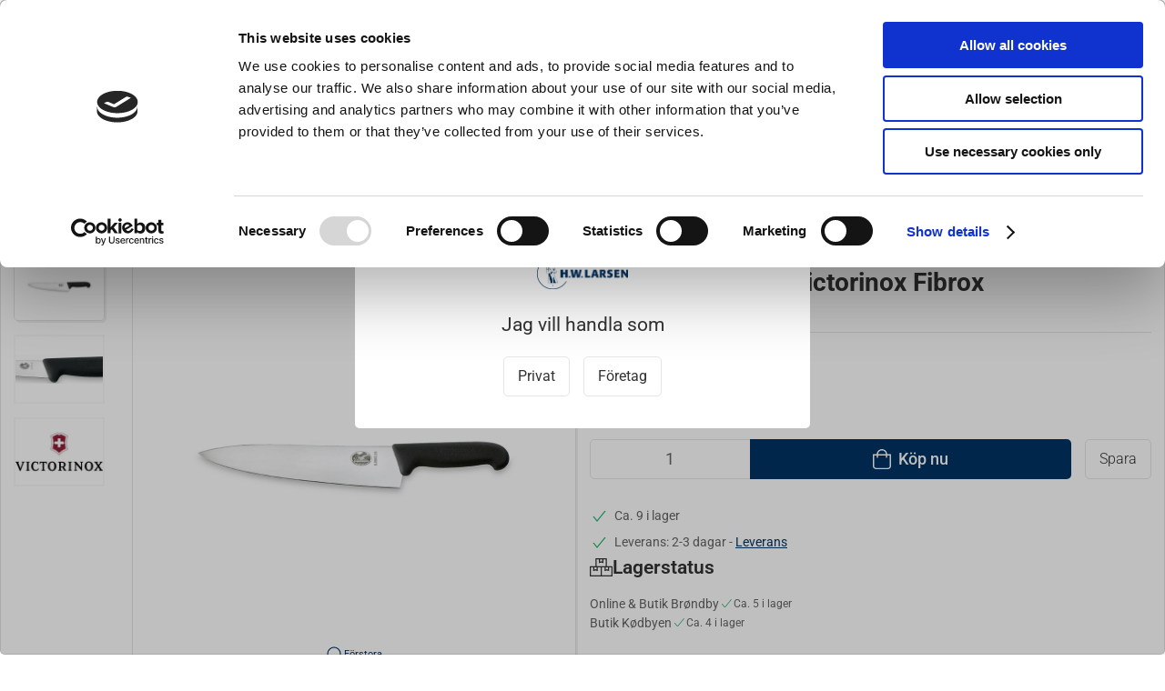

--- FILE ---
content_type: text/html; charset=utf-8
request_url: https://www.hwlarsen.se/kockkniv-200325
body_size: 17177
content:
<!DOCTYPE html>
<html lang="sv">

<head>
  <meta charset="UTF-8">
  <meta name="viewport" content="width=device-width, initial-scale=1.0">
  <title>Kockkniv, 25 cm, Victorinox Fibrox</title>

<meta name="description" content="Att man sk&#xE4;r ut sina ingredienser r&#xE4;tt, med en bra, vass kniv, har betydelse f&#xF6;r slutresultatet p&#xE5; tallriken." />
<meta name="keywords" />
<meta name="author" content="" />
<meta name="publisher" content="H.W.Larsen A/S" />
<link rel="canonical" href="https://www.hwlarsen.se/kockknivar/kockkniv-200325" />
    <link rel="alternate" hreflang="da-DK" href="https://localhost:44310/kokkeknive/kokkekniv-25-cm-victorinox-fibrox" />
    <link rel="alternate" hreflang="en-GB" href="https://www.hwlarsen.com/chef-knives/victorinox-chefs-knife-200325" />
    <link rel="alternate" hreflang="sv-SE" href="https://www.hwlarsen.se/kockknivar/kockkniv-200325" />
    <link rel="alternate" hreflang="es-ES" href="https://cuchilleriasenda.es/navajas/cuchillo-de-cocina-de-victorinox" />
<meta property="og:title" content="Kockkniv, 25 cm, Victorinox Fibrox" />
<meta property="og:description" content="Att man sk&#xE4;r ut sina ingredienser r&#xE4;tt, med en bra, vass kniv, har betydelse f&#xF6;r slutresultatet p&#xE5; tallriken." />
<meta property="og:url" content="https://www.hwlarsen.se/kockknivar/kockkniv-200325" />
  <meta property="og:image" content="/image/606a81c5-b1b8-4157-9b54-1a73f999526b/200325.jpg/default" />
  <meta name="twitter:card" content="summary_large_image" />

  <link rel="shortcut icon" type="image/png" href="/media/klvf4ez1/hwlarsen_knive_koekkenudstyr.png">


  <!-- Cbx && UIkit CSS -->
  <link rel="stylesheet" href="/css/dist/cbx.css" />

      <script type="text/javascript" nonce="">

      var consentFunctional = [];
      var consentStatistic = [];
      var consentMarketing = [];
      var consentConditional = [];

      window.consent = {
        functional: false,
        statistics: false,
        marketing: false,
      };

      function loadScript(src, id, async) {
        var head = document.getElementsByTagName('head')[0],
          script = document.createElement('script');

        script.type = 'text/javascript';
        script.id = id;
        script.async = async;
        script.src = src;
        head.appendChild(script);
      }

    </script>
  <!-- Google Tag Manager -->
    <script nonce="">
      window.dataLayer = window.dataLayer || [];
      function gtag() { dataLayer.push(arguments); }
      gtag('consent', 'default', {
        'ad_user_data': 'denied',
        'ad_personalization': 'denied',
        'ad_storage': 'denied',
        'analytics_storage': 'denied',
        'wait_for_update': 500,
      });
      gtag('set', 'ads_data_redaction', true);
      dataLayer.push({ 'gtm.start': new Date().getTime(), 'event': 'gtm.js' });
    </script>
      <script nonce="">
        consentConditional.push(function () {
          function gtag() { dataLayer.push(arguments); }

          gtag('consent', 'update', {
            ad_user_data: window.consent.marketing ? 'granted' : 'denied',
            ad_personalization: window.consent.marketing ? 'granted' : 'denied',
            ad_storage: window.consent.marketing ? 'granted' : 'denied',
            analytics_storage: window.consent.statistics ? 'granted' : 'denied'
          });

          loadScript('https://www.googletagmanager.com/gtm.js?id=GTM-MRZ73LGJ', false)
        });
      </script>
  <script nonce="">
consentStatistic.push(function () {     window.gtm_addtocard = true;
});  </script>
    <script nonce="">
consentStatistic.push(function () {       window.dataLayer = window.dataLayer || [];
      window.dataLayer.push({ ecommerce: null });
      window.dataLayer.push({
        "event": "view_item",
        "ecommerce": {
          "value": 932.15,
          "currency": "SEK",
          "items": [{"item_brand":"Victorinox","item_id":"200325","item_name":"Kockkniv, 25 cm, Victorinox Fibrox","price":932.15,"discount":0.00,"quantity":1,"currency":"SEK"}],
        }
      });
});    </script>
  <!-- End Google Tag Manager -->
<!-- Klaviyo -->
<script nonce="">

  consentConditional.push(function () {
  if (!window.consent.marketing) document.cookie = "__kla_off=true; path=/";
  else document.cookie = "__kla_off=true ;expires=Thu, 01 Jan 1970 00:00:01 GMT; path=/";
  loadScript('//static.klaviyo.com/onsite/js/klaviyo.js?company_id=JAPzqK', false);
  });
  consentMarketing.push(function () {   !function () { if (!window.klaviyo) { window._klOnsite = window._klOnsite || []; try { window.klaviyo = new Proxy({}, { get: function (n, i) { return "push" === i ? function () { var n; (n = window._klOnsite).push.apply(n, arguments) } : function () { for (var n = arguments.length, o = new Array(n), w = 0; w < n; w++)o[w] = arguments[w]; var t = "function" == typeof o[o.length - 1] ? o.pop() : void 0, e = new Promise((function (n) { window._klOnsite.push([i].concat(o, [function (i) { t && t(i), n(i) }])) })); return e } } }) } catch (n) { window.klaviyo = window.klaviyo || [], window.klaviyo.push = function () { var n; (n = window._klOnsite).push.apply(n, arguments) } } } }();
});  window.klaviyoVarsHostname = 'https://www.hwlarsen.se';
  window.klaviyoVarsCheckoutUrl = 'https://www.hwlarsen.se/checkout?revive-cart=85ea450e-596f-4b84-a69e-4eb5fce933ed';
</script>

  <script nonce="">
consentMarketing.push(function () {     const viewedProduct = {"ProductName":"Kockkniv, 25 cm, Victorinox Fibrox","ProductID":"200325","SKU":"200325","Categories":["Kockknivar","Alla knivar"],"ImageURL":"/image/606a81c5-b1b8-4157-9b54-1a73f999526b/200325.jpg/default","URL":"https://www.hwlarsen.se/kockknivar/kockkniv-200325","Brand":"Victorinox","Price":932.150000000000,"CompareAtPrice":932.150000000000};
    klaviyo.track("Viewed Product", viewedProduct);
    const viewedItem = {"Title":"Kockkniv, 25 cm, Victorinox Fibrox","ItemId":"200325","Categories":["Kockknivar","Alla knivar"],"ImageURL":"/image/606a81c5-b1b8-4157-9b54-1a73f999526b/200325.jpg/default","Url":"https://www.hwlarsen.se/kockknivar/kockkniv-200325","MetaData":{"Brand":"Victorinox","Price":932.150000000000,"CompareAtPrice":932.150000000000}};
    klaviyo.push(["trackViewedItem", viewedItem]);
});  </script>
<!-- Start of Sleeknote signup and lead generation tool - www.sleeknote.com -->
<script nonce="" id="sleeknoteScript" type="text/javascript">
	(function () {
		var sleeknoteScriptTag = document.createElement("script");
		sleeknoteScriptTag.type = "text/javascript";
		sleeknoteScriptTag.charset = "utf-8";
		sleeknoteScriptTag.src = ("//sleeknotecustomerscripts.sleeknote.com/10534.js");
		var s = document.getElementById("sleeknoteScript");
		s.parentNode.insertBefore(sleeknoteScriptTag, s);
	})();
</script>
<!-- End of Sleeknote signup and lead generation tool - www.sleeknote.com -->


<!-- Start of Ahrefs web analytics -->
<script nonce="" src="https://analytics.ahrefs.com/analytics.js" data-key="1aohPvTKFLWtKPM1O2GbYw" async></script>
<!-- End of Ahrefs web analytics -->
<!-- Cbx && UIkit CSS -->
<link rel="stylesheet" href="/css/dist/cbx.css" />

<style type="text/css" nonce="">
  :root {

    --primary-color: #003364;
    --primary-color-hue: 209.4;
    --primary-color-saturation: 100%;
    --primary-color-lightness: 19.60784%;
    --primary-lighten-5: 24.60784%;
--primary-lighten-8: 27.60784%;
--primary-lighten-10: 29.60784%;
--primary-lighten-13: 32.60784%;
--primary-lighten-17: 36.60784%;
--primary-lighten-20: 39.60784%;
--primary-lighten-22: 41.60784%;
--primary-lighten-27: 46.60784%;
--primary-lighten-30: 49.60784%;
--primary-lighten-35: 54.60784%;
--primary-lighten-40: 59.60784%;
--primary-lighten-55: 74.60784%;
--primary-lighten-60: 79.60784%;
--primary-lighten-70: 89.60784%;
--primary-lighten-80: 99.60784%;
--primary-lighten-90: 100%;
--primary-lighten-95: 100%;
--primary-lighten-97: 100%;
--primary-lighten-100: 100%;
--primary-darken-5: 14.60784%;
--primary-darken-8: 11.60784%;
--primary-darken-10: 9.60784%;
--primary-darken-13: 6.60784%;
--primary-darken-17: 2.60784%;
--primary-darken-20: 0%;
--primary-darken-22: 0%;
--primary-darken-27: 0%;
--primary-darken-30: 0%;
--primary-darken-35: 0%;
--primary-darken-40: 0%;
--primary-darken-55: 0%;
--primary-darken-60: 0%;
--primary-darken-70: 0%;
--primary-darken-80: 0%;
--primary-darken-90: 0%;
--primary-darken-95: 0%;
--primary-darken-97: 0%;
--primary-darken-100: 0%;

    --black-color: #000000;
    --black-color-hue: 0;
    --black-color-saturation: 0%;
    --black-color-lightness: 0%;
    --black-lighten-5: 5%;
--black-lighten-8: 8%;
--black-lighten-10: 10%;
--black-lighten-13: 13%;
--black-lighten-17: 17%;
--black-lighten-20: 20%;
--black-lighten-22: 22%;
--black-lighten-27: 27%;
--black-lighten-30: 30%;
--black-lighten-35: 35%;
--black-lighten-40: 40%;
--black-lighten-55: 55%;
--black-lighten-60: 60%;
--black-lighten-70: 70%;
--black-lighten-80: 80%;
--black-lighten-90: 90%;
--black-lighten-95: 95%;
--black-lighten-97: 97%;
--black-lighten-100: 100%;
--black-darken-5: 0%;
--black-darken-8: 0%;
--black-darken-10: 0%;
--black-darken-13: 0%;
--black-darken-17: 0%;
--black-darken-20: 0%;
--black-darken-22: 0%;
--black-darken-27: 0%;
--black-darken-30: 0%;
--black-darken-35: 0%;
--black-darken-40: 0%;
--black-darken-55: 0%;
--black-darken-60: 0%;
--black-darken-70: 0%;
--black-darken-80: 0%;
--black-darken-90: 0%;
--black-darken-95: 0%;
--black-darken-97: 0%;
--black-darken-100: 0%;

    --global-color: #666666;
    --global-color-hue: 0;
    --global-color-saturation: 0%;
    --global-color-lightness: 40%;
    --global-lighten-5: 45%;
--global-lighten-8: 48%;
--global-lighten-10: 50%;
--global-lighten-13: 53%;
--global-lighten-17: 57%;
--global-lighten-20: 60%;
--global-lighten-22: 62%;
--global-lighten-27: 67%;
--global-lighten-30: 70%;
--global-lighten-35: 75%;
--global-lighten-40: 80%;
--global-lighten-55: 95%;
--global-lighten-60: 100%;
--global-lighten-70: 100%;
--global-lighten-80: 100%;
--global-lighten-90: 100%;
--global-lighten-95: 100%;
--global-lighten-97: 100%;
--global-lighten-100: 100%;
--global-darken-5: 35%;
--global-darken-8: 32%;
--global-darken-10: 30%;
--global-darken-13: 27%;
--global-darken-17: 23%;
--global-darken-20: 20%;
--global-darken-22: 18%;
--global-darken-27: 13%;
--global-darken-30: 10%;
--global-darken-35: 5%;
--global-darken-40: 0%;
--global-darken-55: 0%;
--global-darken-60: 0%;
--global-darken-70: 0%;
--global-darken-80: 0%;
--global-darken-90: 0%;
--global-darken-95: 0%;
--global-darken-97: 0%;
--global-darken-100: 0%;

    --success-color: #10AF60;
    --success-color-hue: 150.18868;
    --success-color-saturation: 83.24607%;
    --success-color-lightness: 37.45098%;
    --success-lighten-5: 42.45098%;
--success-lighten-8: 45.45098%;
--success-lighten-10: 47.45098%;
--success-lighten-13: 50.45098%;
--success-lighten-17: 54.45098%;
--success-lighten-20: 57.45098%;
--success-lighten-22: 59.45098%;
--success-lighten-27: 64.45098%;
--success-lighten-30: 67.45098%;
--success-lighten-35: 72.45098%;
--success-lighten-40: 77.45098%;
--success-lighten-55: 92.45098%;
--success-lighten-60: 97.45098%;
--success-lighten-70: 100%;
--success-lighten-80: 100%;
--success-lighten-90: 100%;
--success-lighten-95: 100%;
--success-lighten-97: 100%;
--success-lighten-100: 100%;
--success-darken-5: 32.45098%;
--success-darken-8: 29.45098%;
--success-darken-10: 27.45098%;
--success-darken-13: 24.45098%;
--success-darken-17: 20.45098%;
--success-darken-20: 17.45098%;
--success-darken-22: 15.45098%;
--success-darken-27: 10.45098%;
--success-darken-30: 7.45098%;
--success-darken-35: 2.45098%;
--success-darken-40: 0%;
--success-darken-55: 0%;
--success-darken-60: 0%;
--success-darken-70: 0%;
--success-darken-80: 0%;
--success-darken-90: 0%;
--success-darken-95: 0%;
--success-darken-97: 0%;
--success-darken-100: 0%;

    --notice-color: #FF9B00;
    --notice-color-hue: 36.47059;
    --notice-color-saturation: 100%;
    --notice-color-lightness: 50%;
    --notice-lighten-5: 55%;
--notice-lighten-8: 58%;
--notice-lighten-10: 60%;
--notice-lighten-13: 63%;
--notice-lighten-17: 67%;
--notice-lighten-20: 70%;
--notice-lighten-22: 72%;
--notice-lighten-27: 77%;
--notice-lighten-30: 80%;
--notice-lighten-35: 85%;
--notice-lighten-40: 90%;
--notice-lighten-55: 100%;
--notice-lighten-60: 100%;
--notice-lighten-70: 100%;
--notice-lighten-80: 100%;
--notice-lighten-90: 100%;
--notice-lighten-95: 100%;
--notice-lighten-97: 100%;
--notice-lighten-100: 100%;
--notice-darken-5: 45%;
--notice-darken-8: 42%;
--notice-darken-10: 40%;
--notice-darken-13: 37%;
--notice-darken-17: 33%;
--notice-darken-20: 30%;
--notice-darken-22: 28%;
--notice-darken-27: 23%;
--notice-darken-30: 20%;
--notice-darken-35: 15%;
--notice-darken-40: 10%;
--notice-darken-55: 0%;
--notice-darken-60: 0%;
--notice-darken-70: 0%;
--notice-darken-80: 0%;
--notice-darken-90: 0%;
--notice-darken-95: 0%;
--notice-darken-97: 0%;
--notice-darken-100: 0%;

    --warning-color: #BF5AFA;
    --warning-color-hue: 277.875;
    --warning-color-saturation: 94.11765%;
    --warning-color-lightness: 66.66667%;
    --warning-lighten-5: 71.66667%;
--warning-lighten-8: 74.66667%;
--warning-lighten-10: 76.66667%;
--warning-lighten-13: 79.66667%;
--warning-lighten-17: 83.66667%;
--warning-lighten-20: 86.66667%;
--warning-lighten-22: 88.66667%;
--warning-lighten-27: 93.66667%;
--warning-lighten-30: 96.66667%;
--warning-lighten-35: 100%;
--warning-lighten-40: 100%;
--warning-lighten-55: 100%;
--warning-lighten-60: 100%;
--warning-lighten-70: 100%;
--warning-lighten-80: 100%;
--warning-lighten-90: 100%;
--warning-lighten-95: 100%;
--warning-lighten-97: 100%;
--warning-lighten-100: 100%;
--warning-darken-5: 61.66667%;
--warning-darken-8: 58.66667%;
--warning-darken-10: 56.66667%;
--warning-darken-13: 53.66667%;
--warning-darken-17: 49.66667%;
--warning-darken-20: 46.66667%;
--warning-darken-22: 44.66667%;
--warning-darken-27: 39.66667%;
--warning-darken-30: 36.66667%;
--warning-darken-35: 31.66667%;
--warning-darken-40: 26.66667%;
--warning-darken-55: 11.66667%;
--warning-darken-60: 6.66667%;
--warning-darken-70: 0%;
--warning-darken-80: 0%;
--warning-darken-90: 0%;
--warning-darken-95: 0%;
--warning-darken-97: 0%;
--warning-darken-100: 0%;

    --danger-color: #f0506e;
    --danger-color-hue: 348.75;
    --danger-color-saturation: 84.21053%;
    --danger-color-lightness: 62.7451%;
    --danger-lighten-5: 67.7451%;
--danger-lighten-8: 70.7451%;
--danger-lighten-10: 72.7451%;
--danger-lighten-13: 75.7451%;
--danger-lighten-17: 79.7451%;
--danger-lighten-20: 82.7451%;
--danger-lighten-22: 84.7451%;
--danger-lighten-27: 89.7451%;
--danger-lighten-30: 92.7451%;
--danger-lighten-35: 97.7451%;
--danger-lighten-40: 100%;
--danger-lighten-55: 100%;
--danger-lighten-60: 100%;
--danger-lighten-70: 100%;
--danger-lighten-80: 100%;
--danger-lighten-90: 100%;
--danger-lighten-95: 100%;
--danger-lighten-97: 100%;
--danger-lighten-100: 100%;
--danger-darken-5: 57.7451%;
--danger-darken-8: 54.7451%;
--danger-darken-10: 52.7451%;
--danger-darken-13: 49.7451%;
--danger-darken-17: 45.7451%;
--danger-darken-20: 42.7451%;
--danger-darken-22: 40.7451%;
--danger-darken-27: 35.7451%;
--danger-darken-30: 32.7451%;
--danger-darken-35: 27.7451%;
--danger-darken-40: 22.7451%;
--danger-darken-55: 7.7451%;
--danger-darken-60: 2.7451%;
--danger-darken-70: 0%;
--danger-darken-80: 0%;
--danger-darken-90: 0%;
--danger-darken-95: 0%;
--danger-darken-97: 0%;
--danger-darken-100: 0%;
  }


            .cbx-mainnav-background,
            .cbx-mobilenav-background { background-color: #003364 !important; }
          
            .cbx-mainnav-text, .cbx-mainnav-text > [uk-icon],
            .cbx-mobilenav-text, .cbx-mobilenav-text a, .cbx-mobilenav-text .uk-text-primary { color: #FFFFFF !important; }
            .cbx-mainnav-text svg,
            .cbx-mobilenav-text svg { fill: #FFFFFF !important; }
          

/* your custom css */
body {
    background-color:red
    font-family: Roboto, "Helvetica Neue", Helvetica, Arial, sans-serif;
    font-weight: 400;
}

.desktop-navigation-home span {
    display: none;
}
.desktop-navigation-home svg {
    margin-right: 0 !important;
}
.uk-navbar-container.navbar-categories .uk-navbar-item>a, .uk-navbar-container.navbar-categories .uk-navbar-nav>li>a {
    padding:0 7px;
}

/* - - - Checkout betalingsmetoder fix start - - - */
.checkout-option img.checkout-icon {
    max-height:30px;
}

.checkout-option label .primary-info {
    line-height: 45px;
}
/* - - - Checkout betalingsmetoder fix Slut- - - */

.badge-new-sales-item {
    background-color:#0b0b0f;
    color:white;
}

/* - - - Badge Larsen Pris Start- - - */
.badge-larsen-pris {
    background-color:#182c63 !important;
    color:white;
    padding:70px;
}

.cover-background {
    background-size: cover;
    background-position: center center;
    background-attachment: fixed;
    background-repeat: no-repeat;
}
/* - - - Badge Larsen Pris Slut- - - */

/* - - - Discount start - - - */
.discount-overlay {
    background-color: #fed308 !important;
    color:#Black;
}

.discount-price {
    color:#ed6e13 !important;
    font-weight: bold;
}
/* - - - Discount slut - - - */

.badge-discontinued-sales-item {
    background-color:#ffbb0f !important;
    color:white;
}

.badge-spot-sales-item {
    background-color: #ed6e13 !important;
    color:white;
}


/* - - - Black friday start - - - */
.badge-black-friday {
    background-color:Black !important;
    color:#FEED00;
}

.badge-black-month {
    background-color:Black !important;
    color:#f9f4f4;
}
/* - - - Black Friday slut - - - */


/* - - - Halloween start - - - */
.halloween .discount-overlay {
    background: linear-gradient(to left, yellow, orange) !important;
    color: black;
}

.halloween .discount-price {
    background: linear-gradient(to left, yellow, orange) !important;
    color: black !important;
    font-weight: 600;
}

.halloween .add-to-cart-button {
    background: black !important;
    color: white !important;
    font-weight: 600;
}
/* - - - Halloween slut - - - */

/* - - - AddMargin start - - - */
.AddMargin {
margin: 5px 5px 5px 5px;
}
/* - - - AddMargin slut - - - */

/* - - - AddPadding start - - - */
.AddPadding {
padding: 5px 5px 5px 5px;
}
/* - - - AddPadding slut - - - */</style>

<!-- UIkit JS -->
<script nonce="" src="/js/lib/uikit-3.21.16/js/uikit.min.js" ></script>
<script nonce="" src="/js/lib/uikit-3.21.16/js/uikit-icons.min.js" ></script>
<script nonce="" src="/js/assets/cbx-icons.js" ></script>
<script nonce="" src="/js/dist/app.js?v=1"  defer></script>
</head>

<body class="theme-style-rounded b2c is-product product-200325 product-brand-victorinox">
  <!-- Google Tag Manager (noscript) -->
<noscript>
  <iframe src="https://www.googletagmanager.com/ns.html?id=GTM-MRZ73LGJ" height="0" width="0" style="display:none;visibility:hidden"></iframe>
</noscript>
<!-- End Google Tag Manager (noscript) -->


  


  <div id="cbx-vue-app">

      <!-- STICKY NAV -->
  <div id="header">
    <div class="page-header">
      
      

        <div class="top-navigation cbx-header-background-image uk-section uk-section-muted uk-padding-remove-vertical uk-visible@m">
    <div class="uk-container uk-container-large uk-flex uk-flex-between uk-flex-middle uk-position-relative">
      <div class="top-navigation-left uk-flex uk-flex-middle">
          <div class="uk-flex uk-flex-middle">  <div class="content-links uk-text-uppercase">
      <a href="/ny-foretagskund">Ny f&#xF6;retagskund</a>
  </div>

</div>
      </div>
      <div class="top-navigation-center uk-flex uk-position-center">
      </div>
      <div class="top-navigation-right uk-flex uk-flex-middle">
          <div class="uk-flex uk-flex-middle">  <div class="content-links uk-text-uppercase">
      <a href="/slipning-av-knivar">Slipning av knivar</a>
  </div>

</div>
          <div class="uk-flex uk-flex-middle">
                    <div class="customer-profile-selector-container">
                        <div is="customer-profile-selector"
                            class="customer-profile-selector uk-button-group uk-preserve"
                            b2c-text="Privat"
                            b2b-text="Företag"
                        >
                            <button class="uk-button uk-button-default ">
                                Privat
                            </button>
                            <button class="uk-button uk-button-default ">
                                Företag
                            </button>
                        </div>
                    </div>
                </div>
      </div>
    </div>
  </div>

      <!-- MAIN NAV -->
      <div class="cbx-navbar-sticky cbx-header-background">
      <nav class="uk-navbar-container navbar-main uk-visible@m">
        <div class="uk-container uk-container-large uk-navbar" uk-navbar="mode: click;">
          <div class="uk-navbar-left">
              <a class="uk-navbar-item uk-logo" href="/" aria-label="SE">
 <img alt="" src="/media/l5jbqycy/hw_larsen_rgb.png?width=300&upscale=false" width="300" height="104" />                   <span class="logo-tag-line uk-margin-medium-left">- Allt vad du behöver till ditt kök</span>
              </a>
              <div class="uk-padding uk-padding-remove-vertical">
                  <div
      is="global-search-overlay-v2"
      :view-type="'desktop'"
      placeholder-text="S&#xF6;k efter varor..."
      action-text="S&#xF6;k"
      class="global-search-overlay uk-search uk-search-default"
  >
    <div class="uk-button-group">
      <div class="uk-width-expand">
        <span uk-search-icon></span>
        <input
            class="uk-search-input"
            type="search"
            placeholder="S&#xF6;k efter varor..."
            tabindex="-1"
            style="padding-left: 34px;border:0;"
        />
      </div>
      <button
          class="uk-button uk-button-primary uk-padding uk-padding-remove-vertical"
          tabindex="-1">
        S&#xF6;k
      </button>
    </div>
  </div>

              </div>
          </div>
          <div class="uk-navbar-right">
            <ul class="uk-navbar-nav">
                <li is="top-login"
                    class="top-login"
                    login-text="Logga in"
                    dashboard-url="/kundeomrade"
                    sign-out-url="/login?actionid=signout&signout=true">
                    <a
                        class="uk-flex uk-flex-column uk-text-center">
                        <span class="uk-margin-xsmall" uk-icon="icon: user; ratio: 1.2;" style="width:45px;height:24px"></span>
                        <span class="uk-text-xsmall">
                            Logga in
                        </span>
                    </a>
                </li>
<li is="top-cart" :item-count="0" primary-label="Kundvagn" delivery-text="Gratis leverans vid SEK 625" class="uk-flex uk-flex-middle">
  <div class="top-cart-wrapper">
    <div class="uk-flex top-cart">
      <div class="uk-width-auto uk-flex uk-flex-middle">
        <span uk-icon="icon: fal-shopping-bag; ratio: 1.5" style="width:41px;height:30px"></span>
      </div>
      <div class="uk-width-expand">
        <div class="uk-margin-auto-right">
          Kundvagn (0)
        </div>
          <div>
            <div class="uk-text-xsmall uk-text-bold uk-text-primary">
              Gratis leverans vid SEK 625
            </div>
          </div>
      </div>
    </div>
  </div>
</li>
            </ul>
          </div>
        </div>
      </nav>
      <!-- CATEGORY NAV -->
<nav class="uk-navbar-container navbar-categories cbx-mainnav-background cbx-mainnav-border" id="main-navigation">
  <div id="desktop-navigation" class="uk-container uk-container-large uk-visible@m" uk-navbar="dropbar: false; mode: click; boundary-align: true; align: left; offset: 1;">
      <div class="uk-navbar-left">
        <ul class="uk-navbar-nav">
<li class="has-children">
  <a class="cbx-mainnav-text" href="/knivar-och-skrpstaal" style="" >

    <span class="label" style="">Knivar och sk&#xE4;rpst&#xE5;l</span>


      <span uk-icon="icon: chevron-down; ratio: 0.7"></span>
  </a>
    <div class="uk-navbar-dropdown uk-width-1" data-id="default_knive-og-strygestael" data-type="Category" data-expand="false" data-expand-limit="0">
      <div class="uk-navbar-dropdown-grid uk-grid uk-child-width-1-4" uk-grid>
        <div class="uk-width-1 uk-text-center"><div uk-spinner></div></div>
      </div>
    </div>
</li><li class="has-children">
  <a class="cbx-mainnav-text" href="/bageriutrustning" style="" >

    <span class="label" style="">Bakredskap</span>


      <span uk-icon="icon: chevron-down; ratio: 0.7"></span>
  </a>
    <div class="uk-navbar-dropdown uk-width-1" data-id="default_bageudstyr" data-type="Category" data-expand="false" data-expand-limit="0">
      <div class="uk-navbar-dropdown-grid uk-grid uk-child-width-1-4" uk-grid>
        <div class="uk-width-1 uk-text-center"><div uk-spinner></div></div>
      </div>
    </div>
</li><li class="has-children">
  <a class="cbx-mainnav-text" href="/kksredskap-default_s13kokken" style="" >

    <span class="label" style="">K&#xF6;ksredskap</span>


      <span uk-icon="icon: chevron-down; ratio: 0.7"></span>
  </a>
    <div class="uk-navbar-dropdown uk-width-1" data-id="default_s13kokken" data-type="Category" data-expand="false" data-expand-limit="0">
      <div class="uk-navbar-dropdown-grid uk-grid uk-child-width-1-4" uk-grid>
        <div class="uk-width-1 uk-text-center"><div uk-spinner></div></div>
      </div>
    </div>
</li><li class="has-children">
  <a class="cbx-mainnav-text" href="/kastruller-och-stekpannor" style="" >

    <span class="label" style="">Kok- och stekk&#xE4;rl</span>


      <span uk-icon="icon: chevron-down; ratio: 0.7"></span>
  </a>
    <div class="uk-navbar-dropdown uk-width-1" data-id="default_gryder-og-pander" data-type="Category" data-expand="false" data-expand-limit="0">
      <div class="uk-navbar-dropdown-grid uk-grid uk-child-width-1-4" uk-grid>
        <div class="uk-width-1 uk-text-center"><div uk-spinner></div></div>
      </div>
    </div>
</li><li class="has-children">
  <a class="cbx-mainnav-text" href="/grill" style="" >

    <span class="label" style="">Grillar</span>


      <span uk-icon="icon: chevron-down; ratio: 0.7"></span>
  </a>
    <div class="uk-navbar-dropdown uk-width-1" data-id="default_grill" data-type="Category" data-expand="false" data-expand-limit="0">
      <div class="uk-navbar-dropdown-grid uk-grid uk-child-width-1-4" uk-grid>
        <div class="uk-width-1 uk-text-center"><div uk-spinner></div></div>
      </div>
    </div>
</li><li class="has-children">
  <a class="cbx-mainnav-text" href="/kksmaskiner" style="" >

    <span class="label" style="">K&#xF6;ksmaskiner</span>


      <span uk-icon="icon: chevron-down; ratio: 0.7"></span>
  </a>
    <div class="uk-navbar-dropdown uk-width-1" data-id="default_koekkenmaskiner" data-type="Category" data-expand="false" data-expand-limit="0">
      <div class="uk-navbar-dropdown-grid uk-grid uk-child-width-1-4" uk-grid>
        <div class="uk-width-1 uk-text-center"><div uk-spinner></div></div>
      </div>
    </div>
</li><li class="has-children">
  <a class="cbx-mainnav-text" href="/till-bordet" style="" >

    <span class="label" style="">F&#xF6;r servering</span>


      <span uk-icon="icon: chevron-down; ratio: 0.7"></span>
  </a>
    <div class="uk-navbar-dropdown uk-width-1" data-id="default_til-bordet" data-type="Category" data-expand="false" data-expand-limit="0">
      <div class="uk-navbar-dropdown-grid uk-grid uk-child-width-1-4" uk-grid>
        <div class="uk-width-1 uk-text-center"><div uk-spinner></div></div>
      </div>
    </div>
</li><li class="has-children">
  <a class="cbx-mainnav-text" href="/bartillbehr" style="" >

    <span class="label" style="">Barutrustning</span>


      <span uk-icon="icon: chevron-down; ratio: 0.7"></span>
  </a>
    <div class="uk-navbar-dropdown uk-width-1" data-id="default_02barud" data-type="Category" data-expand="false" data-expand-limit="0">
      <div class="uk-navbar-dropdown-grid uk-grid uk-child-width-1-4" uk-grid>
        <div class="uk-width-1 uk-text-center"><div uk-spinner></div></div>
      </div>
    </div>
</li><li class="has-children">
  <a class="cbx-mainnav-text" href="/klder" style="" >

    <span class="label" style="">Restaurangkl&#xE4;der</span>


      <span uk-icon="icon: chevron-down; ratio: 0.7"></span>
  </a>
    <div class="uk-navbar-dropdown uk-width-1" data-id="default_beklaedning" data-type="Category" data-expand="false" data-expand-limit="0">
      <div class="uk-navbar-dropdown-grid uk-grid uk-child-width-1-4" uk-grid>
        <div class="uk-width-1 uk-text-center"><div uk-spinner></div></div>
      </div>
    </div>
</li>        </ul>
      </div>
      <div class="uk-navbar-right">
        <ul class="uk-navbar-nav">
<li class="">
  <a class="cbx-mainnav-text" href="/erbjudanden" style="" >

    <span class="label" style="">Erbjurdanden</span>


  </a>
</li><li class="">
  <a class="cbx-mainnav-text" href="/brands" style="" >

    <span class="label" style="">Brands</span>


  </a>
</li>        </ul>
      </div>
  </div>
</nav>
      <div class="uk-hidden@m" uk-navbar>
        <div class="mobile-header cbx-header-background">
          <div class="mobile-header-top-row">
            <a href="/" class="mobile-header-top-row-logo-container" aria-label="SE">
 <img alt="" src="/media/l5jbqycy/hw_larsen_rgb.png?width=300&upscale=false" width="300" height="104" />             </a>
            <div class="flex uk-hidden-print"></div>
            <div is="mobile-header-top-actions" class="mobile-header-top-row-actions uk-hidden-print" login-text="Logga in" cart-text="Korg">
                <div class="mobile-header-top-row-actions-item">
                  <div class="icon-container">
                    <svg viewBox="0 0 22 23" xmlns="http://www.w3.org/2000/svg">
                      <path d="M11 2.125C13.6211 2.125 15.8125 4.31641 15.8125 6.9375C15.8125 9.60156 13.6211 11.75 11 11.75C8.33594 11.75 6.1875 9.60156 6.1875 6.9375C6.1875 4.31641 8.33594 2.125 11 2.125ZM16.5 15.875C18.7344 15.875 20.625 17.7656 20.625 20V21.375H1.375V20C1.375 17.7656 3.22266 15.875 5.5 15.875C9.15234 15.875 8.37891 16.5625 11 16.5625C13.5781 16.5625 12.8047 15.875 16.5 15.875ZM11 0.75C7.5625 0.75 4.8125 3.54297 4.8125 6.9375C4.8125 10.375 7.5625 13.125 11 13.125C14.3945 13.125 17.1875 10.375 17.1875 6.9375C17.1875 3.54297 14.3945 0.75 11 0.75ZM16.5 14.5C12.5039 14.5 13.4492 15.1875 11 15.1875C8.55078 15.1875 9.45312 14.5 5.5 14.5C2.44922 14.5 0 16.9922 0 20V21.375C0 22.1484 0.601562 22.75 1.375 22.75H20.625C21.3555 22.75 22 22.1484 22 21.375V20C22 16.9922 19.5078 14.5 16.5 14.5Z" />
                    </svg>
                  </div>
                  Logga in
                </div>
                <div class="mobile-header-top-row-actions-item">
                  <div class="icon-container">
                    <svg viewBox="0 0 26 20" xmlns="http://www.w3.org/2000/svg">
                      <path d="M24.8594 7H21.5508L15.5352 0.382818C15.2773 0.0820363 14.8477 0.0820363 14.5898 0.339849C14.2891 0.597661 14.2891 1.02735 14.5469 1.28516L19.7031 7H6.25391L11.4102 1.28516C11.668 1.02735 11.668 0.597661 11.3672 0.339849C11.1094 0.0820363 10.6797 0.0820363 10.4219 0.382818L4.40625 7H1.14062C0.839844 7 0.625 7.25782 0.625 7.51563V7.85938C0.625 8.16016 0.839844 8.375 1.14062 8.375H1.82812L3.11719 17.6133C3.24609 18.6445 4.10547 19.375 5.13672 19.375H20.8203C21.8516 19.375 22.7109 18.6445 22.8398 17.6133L24.1289 8.375H24.8594C25.1172 8.375 25.375 8.16016 25.375 7.85938V7.51563C25.375 7.25782 25.1172 7 24.8594 7ZM21.5078 17.4414C21.4219 17.7852 21.1641 18 20.8203 18H5.13672C4.79297 18 4.53516 17.7852 4.44922 17.4414L3.20312 8.375H22.7539L21.5078 17.4414ZM13.6875 10.7813C13.6875 10.4375 13.3438 10.0938 13 10.0938C12.6133 10.0938 12.3125 10.4375 12.3125 10.7813V15.5938C12.3125 15.9805 12.6133 16.2813 13 16.2813C13.3438 16.2813 13.6875 15.9805 13.6875 15.5938V10.7813ZM18.5 10.7813C18.5 10.4375 18.1562 10.0938 17.8125 10.0938C17.4258 10.0938 17.125 10.4375 17.125 10.7813V15.5938C17.125 15.9805 17.4258 16.2813 17.8125 16.2813C18.1562 16.2813 18.5 15.9805 18.5 15.5938V10.7813ZM8.875 10.7813C8.875 10.4375 8.53125 10.0938 8.1875 10.0938C7.80078 10.0938 7.5 10.4375 7.5 10.7813V15.5938C7.5 15.9805 7.80078 16.2813 8.1875 16.2813C8.53125 16.2813 8.875 15.9805 8.875 15.5938V10.7813Z" />
                    </svg>
                  </div>
                  Korg
                </div>
            </div>
          </div>
          <div class="mobile-header-bottom-container">
            <mobile-header-bottom></mobile-header-bottom>
          </div>
        </div>
      </div>
      </div>
    </div>
  </div>
  <!--<div class="uk-background-default uk-hidden@m" id="mobile-search">
      <div
      is="global-search-overlay-v2"
      :view-type="'mobile'"
      placeholder-text="S&#xF6;k efter varor..."
      action-text="S&#xF6;k"
      class="global-search-overlay uk-search uk-search-default"
  >
    <div class="uk-button-group">
      <div class="uk-width-expand">
        <span uk-search-icon></span>
        <input
            class="uk-search-input"
            type="search"
            placeholder="S&#xF6;k efter varor..."
            tabindex="-1"
            style="padding-left: 34px;border:0;"
        />
      </div>
      <button
          class="uk-button uk-button-primary uk-padding uk-padding-remove-vertical"
          tabindex="-1">
        S&#xF6;k
      </button>
    </div>
  </div>

  </div>-->




    <!-- BREADCRUMB -->
<div class="breadcrumb">
  <div class="uk-container uk-container-large">
    <ul class="uk-breadcrumb">
      <li class="uk-prefix-column"><span>Du &#xE4;r h&#xE4;r:</span></li>
          <li><a href="/">F&#xF6;rstasida</a></li>
          <li>
              <h1 class="uk-text-bold uk-display-inline-block uk-margin-remove">Kockkniv, 25 cm, Victorinox Fibrox</h1>
          </li>
    </ul>
  </div>
</div>
    <add-to-cart-modal></add-to-cart-modal>
    <customer-profile-modal></customer-profile-modal>

    

    <main>
      <div class="product-details uk-margin-large-bottom uk-margin-medium-top">
  <div class="umb-grid">
            <div class="uk-container uk-container-large">
              <div >
                <div  uk-grid>
<div class="uk-width-1-2@m">
  <div >
    <div >
<div class="uk-grid-column ">

<div class="product-images-wrapper uk-flex uk-flex-center uk-position-relative" style="margin-bottom:auto;aspect-ratio:1024 / 768;">
  <div is="product-images" class="product-images uk-flex uk-flex-1" :image-width="1024" :image-height="768" :thumbnail-width="400" :thumbnail-height="300">
    <div class="product-images-grid has-media-browser">
      <div class="product-images-main-area">
        <div class="uk-flex uk-flex-1">
          <a href="/image/606a81c5-b1b8-4157-9b54-1a73f999526b/200325.jpg/large" class="uk-flex uk-flex-1 uk-flex-center cbx-border uk-position-relative active-product-image-container" data-type="image">
            <img alt="Kockkniv, 25 cm, Victorinox Fibrox" src="/image/606a81c5-b1b8-4157-9b54-1a73f999526b/200325.jpg/default" width="1024" height="768" class="uk-flex uk-flex-1 active-product-image" />
          </a>
        </div>
      </div>
    </div>
  </div>
    <details-discount></details-discount>
</div>

      </div>
    </div>
  </div>
</div>
<div class="uk-width-1-2@m">
  <div >
    <div >
<div class="uk-grid-column ">

<div class="uk-margin-large-bottom">
    <div class="product-details-brand"><a href="/brands/victorinox">Victorinox</a></div>
  <span class="product-details-title uk-h2 uk-text-bold">Kockkniv, 25 cm, Victorinox Fibrox</span><br />
    <small is="details-itemnumber" item-no-text="Artikelnummer">
      Artikelnummer: <span class="uk-text-uppercase">200325</span>
    </small>
  <hr />
</div>

      </div>
<div class="uk-grid-column ">

<div>
  <div class="uk-margin">
      <div style="min-height:68px">
      <div is="details-price" class="product-price" sts-text="F&#xF6;re" incvat-text="inklusive moms" exvat-text="exklusive moms">
        <div class="uk-text-small uk-text-muted">
            <span class="uk-invisible">.</span>
        </div>
        <div class="uk-text-bold">
          <span class="uk-h2 uk-text-bold">SEK 932,15</span>
            <span class="unit"> / st.</span>
        </div>
        <div class="uk-text-small uk-text-muted">
SEK 745,72 exklusive moms        </div>
      </div>
      </div>
  </div>

  <variant-selector></variant-selector>

    <details-splatters :mobile="false"></details-splatters>
    <div style="min-height:44px">
      <details-bulk-discounts-add-to-cart ></details-bulk-discounts-add-to-cart>
    </div>


  <div>
      <div style="min-height:52.5px" class="uk-margin-large-top">
      <div is="details-stock" class="product-stock"  :trustpage="{&quot;link&quot;:&quot;/om-oss/leverans&quot;,&quot;title&quot;:&quot;Leverans&quot;}" >
        <ul class="uk-list">
          <li class="uk-margin-small">
            <span><span>&nbsp;</span></span>
          </li>
        </ul>
      </div>
      </div>
      <div is="details-localstore-stock" class="product-localstore-stock">
        <ul class="uk-list uk-margin-large-top">
          <li class="uk-margin-small">
            <span><span>&nbsp;</span></span>
          </li>
          <li class="uk-margin-small">
            <span><span>&nbsp;</span></span>
          </li>
        </ul>
      </div>
      <stock-reminder></stock-reminder>
      <details-splatters :mobile="true"></details-splatters>
    <div class="uk-margin-large-top">
        <a href="#product-details-tabs" data-cbx-toggle="scroll"><span class="uk-text-underline">Mer information</span> <span uk-icon="icon: chevron-down; ratio: 0.8"></span></a>
          <br /><br />
        <details-addon-products></details-addon-products>
    </div>
  </div>
</div>

      </div>
    </div>
  </div>
</div>
</div>

              </div>
            </div>
            <div class="uk-container uk-container-large">
              <div >
                <div  uk-grid>
<div class="uk-width-1-1@m">
  <div >
    <div >
<div class="uk-grid-column ">

  <div class="product-information uk-margin-large-top cbx-border">
    <div class="uk-grid-large" uk-grid>
      <div class="uk-width-auto@m uk-flex">
        <ul class="uk-tab uk-tab-left uk-width-1@s uk-width-medium@m" id="product-details-tabs" uk-tab="connect: #product-information-switcher">
            <li class="uk-active"><a class="uk-padding" href="#">Information</a></li>
            <li><a class="uk-padding" href="#">Specifikationer</a></li>
            <li><a class="uk-padding" href="#">Dokument</a></li>
        </ul>
      </div>
      <div class="uk-width-expand">
        <ul id="product-information-switcher" class="uk-switcher uk-margin">
            <li class="uk-padding-large uk-overflow-auto uk-active">
              <div class="product-long-description">
                <h2>Victorinox Fibrox kockkniv - precisa snitt varje gång</h2>

<p>Denna 25 cm Victorinox Fibrox kockkniv kombinerar skärpa, hållbarhet och ergonomisk design. Det tunna, rostfria stålet med en hårdhet på 55 HrC säkerställer precisa snitt i både grönsaker, kött och fisk. Knivens Fibrox-handtag ger ett säkert grepp, även med blöta eller feta händer.</p>

<p>Idealiskt för professionella kockar och matentusiaster som värdesätter kvalitetsverktyg för daglig matlagning, köttstyckning och finare skäruppgifter.</p>

<h3>Professionell skärpa och kontroll</h3>

<p>Det 25 cm långa bladet i rostfritt pladestål ger dig full kontroll över skärprocessen. Den väldefinierade vikten på 200 gram minskar handledströtthet vid längre användning. Knivens tunna blad skär genom råvaror med minimal motstånd, vilket gör det möjligt att skapa tunna, jämna skivor utan att mosa ingredienserna.</p>

<h3>Säkert och bekvämt grepp</h3>

<p>Fibrox-handtaget är utvecklat för att ge maximal komfort och säkerhet under användning. Den matta ytan och det ergonomiska designet förhindrar att handen glider, även under fuktiga arbetsförhållanden. Detta gör kniven särskilt lämplig för långvarigt precisionsarbete i köket, där ett säkert grepp är avgörande för både säkerhet och kvalitet på arbetet.</p>

<h3>Underhåll och livslängd</h3>

<p>För att bevara knivens optimala skärpa bör den handdiskas, då den inte tål diskmaskin. Förvara den i en knivblock eller på en magnetlist för att skydda eggen. Med korrekt underhåll och regelbunden slipning kommer denna kockkniv att förbli vass och funktionell i många år.</p>

<p>Victorinox Fibrox kockkniven utmärker sig med:</p>
<ul>
    <li>Precist 25 cm långt blad i rostfritt stål med optimal hårdhet</li>
    <li>Ergonomiskt Fibrox-handtag som säkerställer ett stabilt grepp under alla förhållanden</li>
    <li>Professionell kvalitet för både hemmakockar och professionella kök</li>
</ul>

<p>Du är alltid välkommen att kontakta vår kundservice p&aring;&nbsp;<a href="mailto:web@hw.dk" target="_blank" rel="noopener">web@hw.dk</a> för mer information.</p>

<h3>Vanliga frågor</h3>

<p><strong>Hur underhåller jag min Victorinox kockkniv?</strong><br>
Diskkniven för hand med milt såpvatten och torka den noggrant efter användning. Undvik diskmaskin. Förvara den i knivblock eller på magnetlist för att skydda eggen.</p>

<p><strong>Hur ofta ska kniven slipas?</strong><br>
Det beror på användningsfrekvensen, men generellt rekommenderas det att använda ett stålelement regelbundet och få kniven professionellt slipad 1-2 gånger om året.</p>

<p><em>AI har hjälpt till med texten och därför tas det förbehåll för fel.</em></p>
              </div>

                <noscript>
                  <table class="uk-table uk-table-hover uk-table-divider uk-table-small uk-width-large@s uk-text-nowrap uk-margin-top">
                    <tbody>
                        <tr>
                          <td>Brand</td>
                          <td>Victorinox</td>
                        </tr>
                        <tr>
                          <td>Serie</td>
                          <td>Fibrox</td>
                        </tr>
                        <tr>
                          <td>Type</td>
                          <td>Kockkniv</td>
                        </tr>
                        <tr>
                          <td>Stregkode</td>
                          <td>7612446501329</td>
                        </tr>
                        <tr>
                          <td>Bladl&#xE6;ngde</td>
                          <td>250</td>
                        </tr>
                        <tr>
                          <td>Farve</td>
                          <td>Sorteringskniv</td>
                        </tr>
                        <tr>
                          <td>H&#xE5;rdhed</td>
                          <td>55 HRC</td>
                        </tr>
                        <tr>
                          <td>Info</td>
                          <td>T&#xE5;l ej diskmaskin</td>
                        </tr>
                        <tr>
                          <td>Materiale</td>
                          <td>Rostfritt st&#xE5;l</td>
                        </tr>
                        <tr>
                          <td>Sk&#xE6;fte</td>
                          <td>Fibrox</td>
                        </tr>
                        <tr>
                          <td>St&#xE5;l type</td>
                          <td>Pl&#xE5;tst&#xE5;</td>
                        </tr>
                        <tr>
                          <td>V&#xE6;gt gram</td>
                          <td>200</td>
                        </tr>
                    </tbody>
                  </table>
                </noscript>

            </li>
            <li class="uk-padding-large uk-overflow-auto">
                <table class="product-specifications uk-table uk-table-hover uk-table-divider uk-table-small uk-width-large@s uk-text-nowrap">
    <tbody>
        <tr>
          <td>Brand</td>
          <td>Victorinox</td>
        </tr>
        <tr>
          <td>Serie</td>
          <td>Fibrox</td>
        </tr>
        <tr>
          <td>Type</td>
          <td>Kockkniv</td>
        </tr>
        <tr>
          <td>Stregkode</td>
          <td>7612446501329</td>
        </tr>
        <tr>
          <td>Bladl&#xE6;ngde</td>
          <td>250</td>
        </tr>
        <tr>
          <td>Farve</td>
          <td>Sorteringskniv</td>
        </tr>
        <tr>
          <td>H&#xE5;rdhed</td>
          <td>55 HRC</td>
        </tr>
        <tr>
          <td>Info</td>
          <td>T&#xE5;l ej diskmaskin</td>
        </tr>
        <tr>
          <td>Materiale</td>
          <td>Rostfritt st&#xE5;l</td>
        </tr>
        <tr>
          <td>Sk&#xE6;fte</td>
          <td>Fibrox</td>
        </tr>
        <tr>
          <td>St&#xE5;l type</td>
          <td>Pl&#xE5;tst&#xE5;</td>
        </tr>
        <tr>
          <td>V&#xE6;gt gram</td>
          <td>200</td>
        </tr>
    </tbody>
  </table>

            </li>
            <li class="uk-padding-large uk-overflow-auto">
                <table class="product-documents uk-table uk-table-hover uk-table-divider uk-table-small uk-width-large@s uk-text-nowrap">
    <tbody>
        <tr>
          <td><a href="/document/454e401c-5f65-49af-a09e-77e50d6d2fce/200325_doc.pdf/download" target="_blank"><span uk-icon="file-pdf"></span> 200325_doc.pdf</a></td>
          <td class="uk-text-right">632.00 Kb</td>
        </tr>
    </tbody>
  </table>

            </li>
        </ul>
      </div>
    </div>
  </div>


      </div>
    </div>
  </div>
</div>
</div>

              </div>
            </div>
            <div class="uk-container uk-container-large">
              <div >
                <div  uk-grid>
<div class="uk-width-1-1@m">
  <div >
    <div >
<div class="uk-grid-column ">

<details-related-products headline="Relaterade varor"></details-related-products>

      </div>
    </div>
  </div>
</div>
</div>

              </div>
            </div>
            <div class="uk-container uk-container-large">
              <div >
                <div  uk-grid>
<div class="uk-width-1-1@m">
  <div >
    <div >
<div class="uk-grid-column ">

      <div class="product-slider-headline uk-h3 uk-heading-line uk-text-bold uk-text-center"><span>K&#xF6;pt tillsammans med</span></div>
    <div is="product-slider"
        class=" uk-container uk-container-large uk-margin product-slider-container allow-purchase show-prices"
                 :product-ids="[&quot;200322&quot;,&quot;200319&quot;,&quot;293326&quot;,&quot;61940&quot;,&quot;9100&quot;,&quot;171910&quot;,&quot;200328&quot;,&quot;23425&quot;,&quot;LB163&quot;,&quot;MV94020&quot;,&quot;2006&quot;,&quot;203322&quot;,&quot;21555&quot;,&quot;23027&quot;,&quot;23432&quot;,&quot;256060&quot;,&quot;61865&quot;,&quot;67733&quot;,&quot;8106S&quot;,&quot;852317&quot;]"         :full-width="true"
        :as-section="true">
    </div>


      </div>
    </div>
  </div>
</div>
</div>

              </div>
            </div>
            <div class="uk-container uk-container-large">
              <div >
                <div  uk-grid>
</div>

              </div>
            </div>
  </div>
</div>

    </main>

      <div class="custom-grid-footer">
      <div class="umb-grid">
            <div style="background-color:#003364;" class="background-wrapper">
              <div class="uk-container uk-container-large">
                <div style="padding:40px 0px 40px 0px; color:#FFFFFF;" class="uk-grid uk-grid-collapse override-padding override-colors" uk-grid>
<div class="uk-width-1-6@m">
  <div >
    <div style="padding:0px 5px 0px 5px;" class="override-padding">
<div class="uk-grid-column ">



<div class="row-fluid">
<div class="span6">
<h5><strong>Öppettider butik Kødbyen</strong></h5>
<hr style="border: none; border-top: 2px dotted #ffffff; width: 40%;" />
<p>H.W.Larsen Kødbyen<br />Slagterboderne 15<br />1716 Köbenhamn<br />Danmark<br /><br /><strong><a rel="noopener" href="https://www.google.dk/maps/place/Slagterboderne+15,+1716+K%C3%B8benhavn/@55.6688648,12.5568188,17z/data=!3m1!4b1!4m5!3m4!1s0x465253739ea36db9:0xed146e9457eb0fea!8m2!3d55.6688648!4d12.5590075" target="_blank">&lt;&lt; Hitta vägen her &gt;&gt;</a></strong><br /><br />Måndag til fridag<br /><strong>7:30 - 17.00<br /></strong><br />Lördag<br /><strong>9:00 - 16.00<br /></strong><br />Söndag &amp; Helligdage<br /><strong>Stängt</strong></p>
</div>
</div>


      </div>
    </div>
  </div>
</div>
<div class="uk-width-1-6@m">
  <div >
    <div style="padding:0px 5px 0px 5px;" class="override-padding">
<div class="uk-grid-column ">



<div class="row-fluid">
<div class="span6">
<h5><strong>Öppettider b</strong><strong>utik - Brøndby</strong></h5>
<hr style="border: none; border-top: 2px dotted #ffffff; width: 40%;" />
<p>H.W.Larsen Brøndby<br />Vallensbaekvej 25<br />2605 Bröndby<br />Danmark<br /><br /><strong><a rel="noopener" href="https://www.google.dk/maps/place/Vallensb%C3%A6kvej+25,+2605+Br%C3%B8ndby/@55.6431746,12.392499,17z/data=!3m1!4b1!4m5!3m4!1s0x4652571f51f7a43b:0x76f721f0e7bf68bb!8m2!3d55.6431746!4d12.3946877" target="_blank">&lt;&lt; Hitta vägen her &gt;&gt;</a></strong><br /><br />Måndag til fridag<br /><strong>8:00 - 17.00<br /></strong><br />Lördag<br /><strong>Stängt<br /></strong><br />Söndag &amp; Helligdage<br /><strong>Stängt</strong></p>
</div>
</div>


      </div>
    </div>
  </div>
</div>
<div class="uk-width-1-6@m">
  <div >
    <div style="padding:0px 5px 0px 5px;" class="override-padding">
<div class="uk-grid-column ">



<div class="row-fluid">
<div class="span6">
<h5><strong> Administration</strong></h5>
<hr style="border: none; border-top: 2px dotted #ffffff; width: 40%;" />
<p>H.W.Larsen<br />Vallensbaekvej 25<br />2605 Bröndby<br />Danmark<br /><br /><strong><a rel="noopener" href="https://www.google.dk/maps/place/Vallensb%C3%A6kvej+25,+2605+Br%C3%B8ndby/@55.6431746,12.392499,17z/data=!3m1!4b1!4m5!3m4!1s0x4652571f51f7a43b:0x76f721f0e7bf68bb!8m2!3d55.6431746!4d12.3946877" target="_blank">&lt;&lt; Hitta vägen her &gt;&gt;</a></strong><br /><br />Måndag til fridag<br /><strong>8:00 - 16.00</strong><br /><br />CVR: 25044738<br /><br />Telefon: +45 3324 1122</p>
</div>
</div>


      </div>
    </div>
  </div>
</div>
<div class="uk-width-1-6@m">
  <div >
    <div style="padding:0px 5px 0px 5px;" class="override-padding">
<div class="uk-grid-column ">



<h5><a href="/om-oss/kontakta-oss" title="Kontakta oss"><strong>Kontakta oss</strong></a></h5>
<hr style="border: none; border-top: 2px dotted #ffffff; width: 40%;" />
<p><a href="/om-oss/oppettider" title="Öppettider">Öppettider</a><br /><a href="/om-oss/kontakta-oss/kundservice" title="Kundservice">Kundservice</a><a href="#" title="Service"></a> <br /><a href="/om-oss/kontakta-oss/webshop" title="Webshop">Webshop</a> <br /><a href="/om-oss/kontakta-oss/konsulter" title="Konsulter">Konsulter</a> <br /><a href="/om-oss/kontakta-oss/slipning-gravering-och-reparera" title="Slipning, gravering och reparera">Slipning, gravering och reparera</a><br /><a href="/om-oss/kontakta-oss/ekonomiavdelning" title="Ekonomiavdelning">Ekonomiavdelning</a><br /><a href="/om-oss/kontakta-oss/inkop" title="Inköp">Inköp</a><br /><a href="/om-oss/kontakta-oss/grafisk-produktion" title="Grafisk produktion">Grafisk produktion</a></p>


      </div>
    </div>
  </div>
</div>
<div class="uk-width-1-6@m">
  <div >
    <div style="padding:0px 5px 0px 5px;" class="override-padding">
<div class="uk-grid-column ">



<h5><a href="/om-oss" title="Om oss"><strong>Allmänt</strong></a></h5>
<hr style="border: none; border-top: 2px dotted #ffffff; width: 40%;" />
<p><a href="/om-oss/vem-ar-h-w-larsen" title="Vem är H.W.Larsen">Vem är H.W.Larsen</a> <br /><a href="/om-oss/allmanna-forsaljnings-och-leveransvillkor" title="Allmänna försäljnings- och leveransvillkor">Allmänna försäljnings- och leveransvillkor</a> <br /><a href="/om-oss/returpolitik" title="Returpolitik">Returpolitik</a> <br /><a href="/om-oss/leverans" title="Leverans">Leverans</a> <br /><a href="/om-oss/integritetspolicy" title="Integritetspolicy">Integritetspolicy</a> <br /><a href="/larsen-pris" title="Larsen Pris">Larsen Pris</a> <br /><a href="/om-oss/larsen-nice-be-good-to-life" title="Larsen Nice - be good to life">LarsenNice</a> <br /><a rel="noopener" href="https://www.findsmiley.dk/1293483" target="_blank">Kontrolrapport</a></p>


      </div>
    </div>
  </div>
</div>
<div class="uk-width-1-6@m">
  <div >
    <div >
<div class="uk-grid-column ">



<h5><strong>Social</strong></h5>
<hr style="border: none; border-top: 2px dotted #ffffff; width: 40%;">
<p style="padding-top: 10px;"><a href="https://www.instagram.com/hwlarsen_dk/"><img src="/media/rxpfuwvk/35x35_ig.png?width=35&amp;height=35" alt="" width="35" height="35" data-udi="umb://media/5a5ade8b08aa4eb58c65a8ba7491068d"> Instagram</a></p>
<p style="padding-top: 10px;"><a href="https://www.facebook.com/HWLarsen/"><img src="/media/zinpf4q5/35x35_fb.png?width=35&amp;height=35" alt="facebook" width="35" height="35" data-udi="umb://media/fae21bcc911f4587b69d03c60442ea2b"> facebook</a></p>
<p style="padding-top: 10px;"><a href="https://www.youtube.com/@H.W.Larsen"><img src="/media/dsuhgtyv/35x35_yt.png?width=35&amp;height=35" alt="Youtube" width="35" height="35" data-udi="umb://media/4f73a81a26154302b01a7724b84eb7b1"> Youtube</a></p>
<p style="padding-top: 10px;"><a href="https://dk.linkedin.com/company/h-w-larsen-a-s"><img src="/media/sivfdgzj/35x35_in.png?width=35&amp;height=35" alt="LinkedIn" width="35" height="35" data-udi="umb://media/9b412b941e2940e0a9de5acd31826a01"> LinkedIn</a></p>


      </div>
    </div>
  </div>
</div>
</div>

              </div>
            </div>
  </div>

  </div>


    <mobile-navigation-v2></mobile-navigation-v2>
    <go-to-product></go-to-product>

    <portal-target name="global-modal-area"></portal-target>

    <notification></notification>

     
  </div>

  <script nonce="" >
  window.CbxApiContextKey = '9018eabb-6474-446b-9bae-1c0dae36102e';
  window.CbxTestSiteEnabled = false;
  window.CbxCulture = 'sv-SE';
  window.CbxCurrency = 'SEK';
  window.CbxSignInStatus = false;
  window.CbxUserRole = 'User';
  window.CbxHomepage = '/';
  window.CbxHomepageId = '9018eabb-6474-446b-9bae-1c0dae36102e';
  window.CbxProductsPageUrl = '/product-hierarchy';
  window.CbxSearchPageUrl = '/produktsogning';
  window.CbxLoginPageUrl = '/login';
  window.CbxEnablePreferredDeliveryDate = false;
  window.CbxCheckoutpage = '/checkout';
  window.CbxCheckoutpageNext = '/checkout/afslut-kurv';
  window.CbxCurrentProductId = '200325';
  window.CbxCurrentCategoryId = '';
  window.CbxSelectedVariantId = '';
  window.CbxCurrentCategoryPath = [];
  window.CbxShowCategoriesInMainNavigation = false;
  window.CbxEnableCustomMainNavigtaion = true;
  window.CbxEnablePurchaseFromLists = true;
  window.CbxEnableAddedToCartModal = true;
  window.CbxProductStockSettings = {"showvalues":true,"lowstocklimit":1,"maxvisiblestock":20,"allowpurchaseoos":false,"showdeliverymessageonlists":true};
  window.CbxProductListOptions = {"sortoptions":[{"label":"Popularitet","value":"popularity-desc"},{"label":"Namn (A–Ö)","value":"name-asc"},{"label":"Namn (Ö–A)","value":"name-desc"},{"label":"Pris ↑","value":"sortprice-web-asc"},{"label":"Pris ↓","value":"sortprice-web-desc"}],"selectedsortoption":"popularity-desc","pagelimitoptions":[40,60,200],"selectedpagelimitoption":40};
  window.CbxEnableVouchers = true;
  window.CbxEnableSecondaryImage = false;
  window.CbxPlaceholderImage = '/media/stzp0ydl/noimage.png';
  window.CbxGmapsAPIKey = 'AIzaSyBuIyKnEVBdxgMSC_OnK-HsKGuH-zkVw_U';
  window.CbxLogoImage = '/media/l5jbqycy/hw_larsen_rgb.png';
  window.CbxAllowPurchase = true;
  window.CbxShowPrices = true;
  window.CbxDashboardUrl = '/kundeomrade';
  window.CbxRootCategoryId = 'default_default';
  window.CbxRootContentId = '4822';
  window.CbxCurrentContentParentId = '4824';
  window.CbxVariantSeparator = '/';
  window.CbxVariantDisplayOptions = {"columns":false,"expanded":false,"images":true,"selectboxes":false,"productlist":false};
  window.CbxEnableMagicSearch = true;
  window.CbxBulkOrderingReversed = false;
  window.CbxHideLogin = false;
  window.CbxEnableWishList = true;
  window.CbxEnableBestSellers = true;
  window.CbxEnableNewsletterSubscription = true;
  window.CbxEnableCustomerProfiles = true;
  window.CbxCustomerProfile = 0;
  window.CbxIncludeDescendantCategories = false;
  window.CbxDisableCatalogue = false;
  window.CbxContextCacheKey = '"304"';
  window.CbxEnableCsvImport = false;
  window.CbxEnableEventTracking = true;
  window.CbxEnableFreeGifts = false;
  window.CbxStoreInformation = {"shopname":"H.W.Larsen","shopemail":"web@hwl.dk","companyname":"H.W.Larsen A/S","companyaddress":"Vallensbaekvej 25, 2605 Broendby, Danmark","companyvatno":"25044738","companyphone":"+45 33 24 11 22","companyemail":"web@hwl.dk","companyopeninghours":[{"days":"Mån - Fre","hours":"8 - 16","activefrom":null,"activeto":null}],"footersomelinks":[{"icon":"facebook","link":"https://www.facebook.com/HWLarsen/?locale=da_DK","title":"Facebook"},{"icon":"instagram","link":"https://www.instagram.com/hwlarsen_dk/","title":"Instagram"},{"icon":"youtube","link":"https://www.youtube.com/c/hwldk1934","title":"YouTube"},{"icon":"linkedin","link":"https://dk.linkedin.com/company/h-w-larsen-a-s","title":"LinkedIn"}],"languages":[{"name":"Hem","icon":"lang-se","url":"/","current":true}]};
  window.CbxDeliveryCountries = [{"id":"Sverige","name":"Sverige","countrycode":null,"extrafields":null}];
  window.CbxItemRemovedFromCart = false;

  /* TRANSLATIONS */
  window.CbxTranslations = {
    actions: {
      showMore: 'Visa fler'
    }
  };
</script>

    <script type="text/javascript" nonce="">
    /* your custom javascript */
  </script>
    <script type="text/javascript" nonce="">

      function enableFunctional() {
        for (var i = 0; i < consentFunctional.length; i++) {
          consentFunctional[i]();
        }
      }
      function enableStatistics() {
        for (var i = 0; i < consentStatistic.length; i++) {
          consentStatistic[i]();
        }
      }
      function enableMarketing() {
        for (var i = 0; i < consentMarketing.length; i++) {
          consentMarketing[i]();
        }
        // video-embeds
        document.querySelectorAll('.video-embed iframe').forEach((item) => {
          if (item.dataset.src) {
            item.src = item.dataset.src;
            item.classList.add('consent-given');
          }
        });
      }
      function enableConditional() {
        for (var i = 0; i < consentConditional.length; i++) {
          consentConditional[i]();
        }
      }
    function enableConditional() {
      for (var i = 0; i < consentConditional.length; i++) {
        consentConditional[i]();
      }
    }

    </script>
      <script id="Cookiebot" src="https://consent.cookiebot.com/uc.js"  data-culture="da"  data-cbid="5007982e-8576-4132-8fb8-15e3dfd1fabc" data-blockingmode="none" type="text/javascript" nonce=""></script>
      <script type="text/javascript" nonce="">

        window.addEventListener('CookiebotOnLoad', function (e) {
          if (Cookiebot.consent.functional) {
            enableFunctional();
          }
          if (Cookiebot.consent.statistics) {
            enableStatistics();
          }
          if (Cookiebot.consent.marketing) {
            enableMarketing();
          }

          window.consent = {
            functional: Cookiebot.consent.functional,
            statistics: Cookiebot.consent.statistics,
            marketing: Cookiebot.consent.marketing,
          };
          enableConditional();

        }, false);
      </script>


  <script type="application/ld+json" nonce="">
{
  "@context": "https://schema.org",
  "@type": "Product",
  "productID": "200325",
  "name": "Kockkniv, 25 cm, Victorinox Fibrox",
  "image": "/image/606a81c5-b1b8-4157-9b54-1a73f999526b/200325.jpg/default",
  "description": "Victorinox Fibrox kockkniv - precisa snitt varje gång  Denna 25 cm Victorinox Fibrox kockkniv kombinerar skärpa, hållbarhet och ergonomisk design. Det tunna, rostfria stålet med en hårdhet på 55 HrC säkerställer precisa snitt i både grönsaker, kött och fisk. Knivens Fibrox-handtag ger ett säkert grepp, även med blöta eller feta händer.  Idealiskt för professionella kockar och matentusiaster som värdesätter kvalitetsverktyg för daglig matlagning, köttstyckning och finare skäruppgifter.  Profes...",
  "sku": "200325",
  "gtin": "7612446501329",
  "brand": "Victorinox",
  "offers": {
    "@type": "Offer",
    "priceCurrency": "SEK",
    "price": "932.15",
    "availability": "http://schema.org/InStock"
  }
}
</script>
<script type="application/ld+json" nonce="">
{
  "@context": "https://schema.org",
  "@type": "BreadcrumbList",
  "itemListElement": [
    {
      "@type": "ListItem",
      "position": 0,
      "name": "Kokkekniv 25 cm Victorinox Fibrox",
      "item": "https://www.hwlarsen.se/kockknivar/kockkniv-200325"
    }
  ]
}
</script>

</body>

</html>

--- FILE ---
content_type: text/javascript
request_url: https://www.hwlarsen.se/js/dist/1650.js?id=3245dd6dfc3e8e52
body_size: 1384
content:
(self["webpackChunkwebsite_js"]=self["webpackChunkwebsite_js"]||[]).push([[1650],{30711:(t,o,e)=>{"use strict";e.r(o);var s=e(43481),n=e.n(s),d=e(2400),r=e.n(d),i=r()(n());i.push([t.id,".go-to-product{position:fixed;top:0;left:0;bottom:0;right:0;background:#0006;z-index:1022;display:flex;align-items:center;justify-content:center;opacity:0;pointer-events:none}.go-to-product.display{opacity:1;pointer-events:inherit}.go-to-product-search-container{background:#fff;padding:10px}.go-to-product-search-container .uk-inline{width:400px}.go-to-product-no-product-found{margin-top:5px}",""]),o["default"]=i},21650:(t,o,e)=>{"use strict";e.r(o),e.d(o,{default:()=>g});var s=function(){var t=this,o=t._self._c;t._self._setupProxy;return t.display?o("div",{staticClass:"go-to-product",class:{display:t.display}},[o("div",{staticClass:"go-to-product-search-container cbx-border"},[o("div",{staticClass:"uk-inline"},[o("span",{staticClass:"uk-form-icon",attrs:{"uk-icon":"icon: search"}}),o("input",{directives:[{name:"model",rawName:"v-model",value:t.productId,expression:"productId"}],ref:"go-to-product-input",staticClass:"uk-input uk-input-large",attrs:{type:"text",placeholder:t.$t("search.insert-product-id",["Insert product ID"])},domProps:{value:t.productId},on:{keydown:t.handleKeyDown,input:function(o){o.target.composing||(t.productId=o.target.value)}}})]),o("button",{staticClass:"uk-button uk-button-default uk-margin-small-left cbx-border",on:{click:t.close}},[o("span",{attrs:{"uk-icon":"icon: close; ratio: .9"}})]),t.noProductFound?o("div",{staticClass:"go-to-product-no-product-found uk-alert uk-alert-primary uk-margin-remove-bottom"},[t._v(" "+t._s(t.$t("search.product-id-not-found",["Could not find product ID"]))+" ")]):t._e()])]):t._e()},n=[],d=e(56318),r=e(70655),i=e(9274),c=e(80912),a=e(14391);let u=class extends a.w3{constructor(...t){super(...t),(0,d.Z)(this,"ps",new i.Z),(0,d.Z)(this,"display",!1),(0,d.Z)(this,"productId",void 0),(0,d.Z)(this,"noProductFound",!1)}created(){document.addEventListener("keydown",(t=>{"Space"===t.code&&t.ctrlKey&&(this.productId="",this.display=!0,this.$nextTick((()=>{const t=this.$refs["go-to-product-input"];null!==t&&t.focus()})))}))}async handleKeyDown(t){if(this.productId.length>0&&"Enter"===t.key){this.noProductFound=!1;const t=await this.ps.getProductsById([this.productId]);t.length?window.location.href=`${c.o.VARIABLES.homepage}?goto=${encodeURIComponent(this.productId)}`:this.noProductFound=!0}else"Escape"===t.key&&(this.display=!1)}close(){this.display=!1}};u=(0,r.gn)([(0,a.wA)({name:"GoToProduct"})],u);var p=u,l=p,h=(e(16414),e(43736)),f=(0,h.Z)(l,s,n,!1,null,null,null),g=f.exports},16414:(t,o,e)=>{var s=e(30711);s.__esModule&&(s=s.default),"string"===typeof s&&(s=[[t.id,s,""]]),s.locals&&(t.exports=s.locals);var n=e(54402).Z;n("46731eb1",s,!0,{sourceMap:!1,shadowMode:!1})}}]);
//# sourceMappingURL=1650.js.map?id=3245dd6dfc3e8e52

--- FILE ---
content_type: text/javascript
request_url: https://www.hwlarsen.se/js/dist/2018.js?id=919379f4a138d486
body_size: 1028
content:
(self["webpackChunkwebsite_js"]=self["webpackChunkwebsite_js"]||[]).push([[2018],{74999:(s,t,o)=>{"use strict";o.r(t);var e=o(43481),c=o.n(e),a=o(2400),l=o.n(a),r=l()(c());r.push([s.id,".product-localstore-stock{max-width:260px}.product-localstore-stock-header{display:flex;align-items:center;gap:10px;font-weight:600}.product-localstore-stock-description{flex:none;display:flex;align-items:center}.product-localstore-stock-status{display:flex;flex:1;gap:5px;align-items:center;justify-content:right;font-size:85%}.product-localstore-stock div{display:flex}.product-localstore-stock div .uk-icon{color:var(--success-color)}",""]),t["default"]=r},82018:(s,t,o)=>{"use strict";o.r(t),o.d(t,{default:()=>g});var e=function(){var s=this,t=s._self._c;s._self._setupProxy;return s.display?t("div",{staticClass:"product-localstore-stock"},[t("h3",{staticClass:"product-localstore-stock-header"},[t("span",{attrs:{"uk-icon":"icon: fal-boxes; ratio: 1"}}),s._v(" "+s._s(s.$t("stock.localstore-header",["Stock status"]))+" ")]),t("div",[t("span",{staticClass:"product-localstore-stock-description"},[s._v(" "+s._s(s.$t("stock.localstore-online",["Online & Store Brøndby"]))+" ")]),t("span",{staticClass:"product-localstore-stock-status"},[s.stockMessage.iconout?t("span",{class:s.stockMessage.colorout,attrs:{"uk-icon":`icon: ${s.stockMessage.iconout}; ratio: 0.8`}}):s._e(),s._v(" "+s._s(s.stockMessage.messageout)+" ")])]),t("div",[t("span",{staticClass:"product-localstore-stock-description"},[s._v(" "+s._s(s.$t("stock.localstore-kbh",["Store Kødbyen"]))+" ")]),t("span",{staticClass:"product-localstore-stock-status"},[s.stockMessage.iconkbh?t("span",{class:s.stockMessage.colorkbh,attrs:{"uk-icon":`icon: ${s.stockMessage.iconkbh}; ratio: 0.8`}}):s._e(),s._v(" "+s._s(s.stockMessage.messagekbh)+" ")])])]):s._e()},c=[],a=o(56318),l=o(70655),r=o(14391),i=o(56180);let n=class extends r.w3{constructor(...s){super(...s),(0,a.Z)(this,"trustpage",void 0)}get stockMessage(){return i.Z.SELECTED_VARIANT?i.Z.SELECTED_VARIANT?.stockmessage:i.Z.PRODUCT?.stockmessage}get display(){return null!=this.stockMessage&&!this.stockMessage?.remotestock}};(0,l.gn)([(0,r.fI)({type:Object,required:!1,default:null})],n.prototype,"trustpage",void 0),n=(0,l.gn)([(0,r.wA)({name:"DetailsLocalstoreStock"})],n);var u=n,p=u,d=(o(68468),o(43736)),k=(0,d.Z)(p,e,c,!1,null,null,null),g=k.exports},68468:(s,t,o)=>{var e=o(74999);e.__esModule&&(e=e.default),"string"===typeof e&&(e=[[s.id,e,""]]),e.locals&&(s.exports=e.locals);var c=o(54402).Z;c("650b694b",e,!0,{sourceMap:!1,shadowMode:!1})}}]);
//# sourceMappingURL=2018.js.map?id=919379f4a138d486